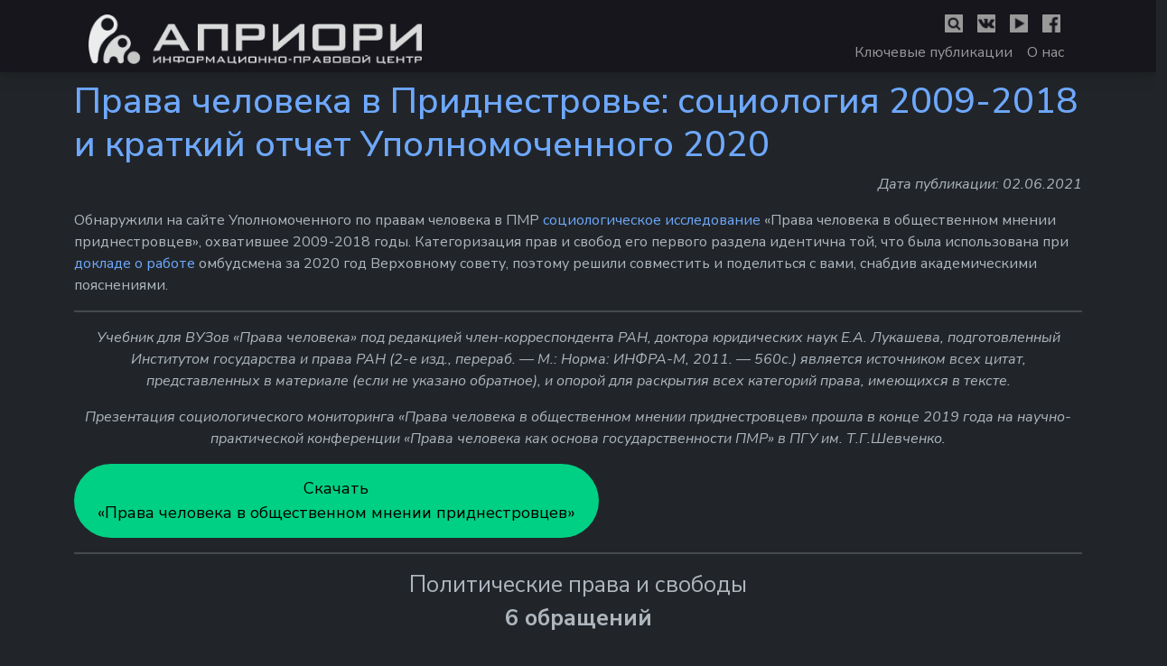

--- FILE ---
content_type: text/html; charset=UTF-8
request_url: https://apriori-center.org/prava-cheloveka-v-pridnestrove-sociologija-2009-2018-i-kratkij-otchet-upolnomochennogo-2020/
body_size: 14656
content:
<!doctype html>
<html lang="ru">
    <head>
        <meta charset="utf-8">
        <meta name="viewport" content="width=device-width, initial-scale=1">
        <title>Права человека в Приднестровье: социология 2009-2018 и краткий отчет Уполномоченного 2020 | Информационно-правовой центр Априори</title>
	<meta name="description" content="Некоммерческая общественная организация, действующая на территории Приднестровского региона, работающая в сфере повышения гражданской активности и культуры">
	<title>Права человека в Приднестровье: социология 2009-2018 и краткий отчет Уполномоченного 2020 | Информационно-правовой центр Априори</title>
<meta name='robots' content='max-image-preview:large' />
	<style>img:is([sizes="auto" i], [sizes^="auto," i]) { contain-intrinsic-size: 3000px 1500px }</style>
	<script type="40a977da0847bf3a440db3a5-text/javascript">
/* <![CDATA[ */
window._wpemojiSettings = {"baseUrl":"https:\/\/s.w.org\/images\/core\/emoji\/16.0.1\/72x72\/","ext":".png","svgUrl":"https:\/\/s.w.org\/images\/core\/emoji\/16.0.1\/svg\/","svgExt":".svg","source":{"concatemoji":"https:\/\/apriori-center.org\/wp-includes\/js\/wp-emoji-release.min.js?ver=6.8.3"}};
/*! This file is auto-generated */
!function(s,n){var o,i,e;function c(e){try{var t={supportTests:e,timestamp:(new Date).valueOf()};sessionStorage.setItem(o,JSON.stringify(t))}catch(e){}}function p(e,t,n){e.clearRect(0,0,e.canvas.width,e.canvas.height),e.fillText(t,0,0);var t=new Uint32Array(e.getImageData(0,0,e.canvas.width,e.canvas.height).data),a=(e.clearRect(0,0,e.canvas.width,e.canvas.height),e.fillText(n,0,0),new Uint32Array(e.getImageData(0,0,e.canvas.width,e.canvas.height).data));return t.every(function(e,t){return e===a[t]})}function u(e,t){e.clearRect(0,0,e.canvas.width,e.canvas.height),e.fillText(t,0,0);for(var n=e.getImageData(16,16,1,1),a=0;a<n.data.length;a++)if(0!==n.data[a])return!1;return!0}function f(e,t,n,a){switch(t){case"flag":return n(e,"\ud83c\udff3\ufe0f\u200d\u26a7\ufe0f","\ud83c\udff3\ufe0f\u200b\u26a7\ufe0f")?!1:!n(e,"\ud83c\udde8\ud83c\uddf6","\ud83c\udde8\u200b\ud83c\uddf6")&&!n(e,"\ud83c\udff4\udb40\udc67\udb40\udc62\udb40\udc65\udb40\udc6e\udb40\udc67\udb40\udc7f","\ud83c\udff4\u200b\udb40\udc67\u200b\udb40\udc62\u200b\udb40\udc65\u200b\udb40\udc6e\u200b\udb40\udc67\u200b\udb40\udc7f");case"emoji":return!a(e,"\ud83e\udedf")}return!1}function g(e,t,n,a){var r="undefined"!=typeof WorkerGlobalScope&&self instanceof WorkerGlobalScope?new OffscreenCanvas(300,150):s.createElement("canvas"),o=r.getContext("2d",{willReadFrequently:!0}),i=(o.textBaseline="top",o.font="600 32px Arial",{});return e.forEach(function(e){i[e]=t(o,e,n,a)}),i}function t(e){var t=s.createElement("script");t.src=e,t.defer=!0,s.head.appendChild(t)}"undefined"!=typeof Promise&&(o="wpEmojiSettingsSupports",i=["flag","emoji"],n.supports={everything:!0,everythingExceptFlag:!0},e=new Promise(function(e){s.addEventListener("DOMContentLoaded",e,{once:!0})}),new Promise(function(t){var n=function(){try{var e=JSON.parse(sessionStorage.getItem(o));if("object"==typeof e&&"number"==typeof e.timestamp&&(new Date).valueOf()<e.timestamp+604800&&"object"==typeof e.supportTests)return e.supportTests}catch(e){}return null}();if(!n){if("undefined"!=typeof Worker&&"undefined"!=typeof OffscreenCanvas&&"undefined"!=typeof URL&&URL.createObjectURL&&"undefined"!=typeof Blob)try{var e="postMessage("+g.toString()+"("+[JSON.stringify(i),f.toString(),p.toString(),u.toString()].join(",")+"));",a=new Blob([e],{type:"text/javascript"}),r=new Worker(URL.createObjectURL(a),{name:"wpTestEmojiSupports"});return void(r.onmessage=function(e){c(n=e.data),r.terminate(),t(n)})}catch(e){}c(n=g(i,f,p,u))}t(n)}).then(function(e){for(var t in e)n.supports[t]=e[t],n.supports.everything=n.supports.everything&&n.supports[t],"flag"!==t&&(n.supports.everythingExceptFlag=n.supports.everythingExceptFlag&&n.supports[t]);n.supports.everythingExceptFlag=n.supports.everythingExceptFlag&&!n.supports.flag,n.DOMReady=!1,n.readyCallback=function(){n.DOMReady=!0}}).then(function(){return e}).then(function(){var e;n.supports.everything||(n.readyCallback(),(e=n.source||{}).concatemoji?t(e.concatemoji):e.wpemoji&&e.twemoji&&(t(e.twemoji),t(e.wpemoji)))}))}((window,document),window._wpemojiSettings);
/* ]]> */
</script>
<style id='wp-emoji-styles-inline-css' type='text/css'>

	img.wp-smiley, img.emoji {
		display: inline !important;
		border: none !important;
		box-shadow: none !important;
		height: 1em !important;
		width: 1em !important;
		margin: 0 0.07em !important;
		vertical-align: -0.1em !important;
		background: none !important;
		padding: 0 !important;
	}
</style>
<link rel='stylesheet' id='wp-block-library-css' href='https://apriori-center.org/wp-includes/css/dist/block-library/style.min.css?ver=6.8.3' type='text/css' media='all' />
<style id='classic-theme-styles-inline-css' type='text/css'>
/*! This file is auto-generated */
.wp-block-button__link{color:#fff;background-color:#32373c;border-radius:9999px;box-shadow:none;text-decoration:none;padding:calc(.667em + 2px) calc(1.333em + 2px);font-size:1.125em}.wp-block-file__button{background:#32373c;color:#fff;text-decoration:none}
</style>
<style id='global-styles-inline-css' type='text/css'>
:root{--wp--preset--aspect-ratio--square: 1;--wp--preset--aspect-ratio--4-3: 4/3;--wp--preset--aspect-ratio--3-4: 3/4;--wp--preset--aspect-ratio--3-2: 3/2;--wp--preset--aspect-ratio--2-3: 2/3;--wp--preset--aspect-ratio--16-9: 16/9;--wp--preset--aspect-ratio--9-16: 9/16;--wp--preset--color--black: #000000;--wp--preset--color--cyan-bluish-gray: #abb8c3;--wp--preset--color--white: #ffffff;--wp--preset--color--pale-pink: #f78da7;--wp--preset--color--vivid-red: #cf2e2e;--wp--preset--color--luminous-vivid-orange: #ff6900;--wp--preset--color--luminous-vivid-amber: #fcb900;--wp--preset--color--light-green-cyan: #7bdcb5;--wp--preset--color--vivid-green-cyan: #00d084;--wp--preset--color--pale-cyan-blue: #8ed1fc;--wp--preset--color--vivid-cyan-blue: #0693e3;--wp--preset--color--vivid-purple: #9b51e0;--wp--preset--gradient--vivid-cyan-blue-to-vivid-purple: linear-gradient(135deg,rgba(6,147,227,1) 0%,rgb(155,81,224) 100%);--wp--preset--gradient--light-green-cyan-to-vivid-green-cyan: linear-gradient(135deg,rgb(122,220,180) 0%,rgb(0,208,130) 100%);--wp--preset--gradient--luminous-vivid-amber-to-luminous-vivid-orange: linear-gradient(135deg,rgba(252,185,0,1) 0%,rgba(255,105,0,1) 100%);--wp--preset--gradient--luminous-vivid-orange-to-vivid-red: linear-gradient(135deg,rgba(255,105,0,1) 0%,rgb(207,46,46) 100%);--wp--preset--gradient--very-light-gray-to-cyan-bluish-gray: linear-gradient(135deg,rgb(238,238,238) 0%,rgb(169,184,195) 100%);--wp--preset--gradient--cool-to-warm-spectrum: linear-gradient(135deg,rgb(74,234,220) 0%,rgb(151,120,209) 20%,rgb(207,42,186) 40%,rgb(238,44,130) 60%,rgb(251,105,98) 80%,rgb(254,248,76) 100%);--wp--preset--gradient--blush-light-purple: linear-gradient(135deg,rgb(255,206,236) 0%,rgb(152,150,240) 100%);--wp--preset--gradient--blush-bordeaux: linear-gradient(135deg,rgb(254,205,165) 0%,rgb(254,45,45) 50%,rgb(107,0,62) 100%);--wp--preset--gradient--luminous-dusk: linear-gradient(135deg,rgb(255,203,112) 0%,rgb(199,81,192) 50%,rgb(65,88,208) 100%);--wp--preset--gradient--pale-ocean: linear-gradient(135deg,rgb(255,245,203) 0%,rgb(182,227,212) 50%,rgb(51,167,181) 100%);--wp--preset--gradient--electric-grass: linear-gradient(135deg,rgb(202,248,128) 0%,rgb(113,206,126) 100%);--wp--preset--gradient--midnight: linear-gradient(135deg,rgb(2,3,129) 0%,rgb(40,116,252) 100%);--wp--preset--font-size--small: 13px;--wp--preset--font-size--medium: 20px;--wp--preset--font-size--large: 36px;--wp--preset--font-size--x-large: 42px;--wp--preset--spacing--20: 0.44rem;--wp--preset--spacing--30: 0.67rem;--wp--preset--spacing--40: 1rem;--wp--preset--spacing--50: 1.5rem;--wp--preset--spacing--60: 2.25rem;--wp--preset--spacing--70: 3.38rem;--wp--preset--spacing--80: 5.06rem;--wp--preset--shadow--natural: 6px 6px 9px rgba(0, 0, 0, 0.2);--wp--preset--shadow--deep: 12px 12px 50px rgba(0, 0, 0, 0.4);--wp--preset--shadow--sharp: 6px 6px 0px rgba(0, 0, 0, 0.2);--wp--preset--shadow--outlined: 6px 6px 0px -3px rgba(255, 255, 255, 1), 6px 6px rgba(0, 0, 0, 1);--wp--preset--shadow--crisp: 6px 6px 0px rgba(0, 0, 0, 1);}:root :where(.is-layout-flow) > :first-child{margin-block-start: 0;}:root :where(.is-layout-flow) > :last-child{margin-block-end: 0;}:root :where(.is-layout-flow) > *{margin-block-start: 24px;margin-block-end: 0;}:root :where(.is-layout-constrained) > :first-child{margin-block-start: 0;}:root :where(.is-layout-constrained) > :last-child{margin-block-end: 0;}:root :where(.is-layout-constrained) > *{margin-block-start: 24px;margin-block-end: 0;}:root :where(.is-layout-flex){gap: 24px;}:root :where(.is-layout-grid){gap: 24px;}body .is-layout-flex{display: flex;}.is-layout-flex{flex-wrap: wrap;align-items: center;}.is-layout-flex > :is(*, div){margin: 0;}body .is-layout-grid{display: grid;}.is-layout-grid > :is(*, div){margin: 0;}.has-black-color{color: var(--wp--preset--color--black) !important;}.has-cyan-bluish-gray-color{color: var(--wp--preset--color--cyan-bluish-gray) !important;}.has-white-color{color: var(--wp--preset--color--white) !important;}.has-pale-pink-color{color: var(--wp--preset--color--pale-pink) !important;}.has-vivid-red-color{color: var(--wp--preset--color--vivid-red) !important;}.has-luminous-vivid-orange-color{color: var(--wp--preset--color--luminous-vivid-orange) !important;}.has-luminous-vivid-amber-color{color: var(--wp--preset--color--luminous-vivid-amber) !important;}.has-light-green-cyan-color{color: var(--wp--preset--color--light-green-cyan) !important;}.has-vivid-green-cyan-color{color: var(--wp--preset--color--vivid-green-cyan) !important;}.has-pale-cyan-blue-color{color: var(--wp--preset--color--pale-cyan-blue) !important;}.has-vivid-cyan-blue-color{color: var(--wp--preset--color--vivid-cyan-blue) !important;}.has-vivid-purple-color{color: var(--wp--preset--color--vivid-purple) !important;}.has-black-background-color{background-color: var(--wp--preset--color--black) !important;}.has-cyan-bluish-gray-background-color{background-color: var(--wp--preset--color--cyan-bluish-gray) !important;}.has-white-background-color{background-color: var(--wp--preset--color--white) !important;}.has-pale-pink-background-color{background-color: var(--wp--preset--color--pale-pink) !important;}.has-vivid-red-background-color{background-color: var(--wp--preset--color--vivid-red) !important;}.has-luminous-vivid-orange-background-color{background-color: var(--wp--preset--color--luminous-vivid-orange) !important;}.has-luminous-vivid-amber-background-color{background-color: var(--wp--preset--color--luminous-vivid-amber) !important;}.has-light-green-cyan-background-color{background-color: var(--wp--preset--color--light-green-cyan) !important;}.has-vivid-green-cyan-background-color{background-color: var(--wp--preset--color--vivid-green-cyan) !important;}.has-pale-cyan-blue-background-color{background-color: var(--wp--preset--color--pale-cyan-blue) !important;}.has-vivid-cyan-blue-background-color{background-color: var(--wp--preset--color--vivid-cyan-blue) !important;}.has-vivid-purple-background-color{background-color: var(--wp--preset--color--vivid-purple) !important;}.has-black-border-color{border-color: var(--wp--preset--color--black) !important;}.has-cyan-bluish-gray-border-color{border-color: var(--wp--preset--color--cyan-bluish-gray) !important;}.has-white-border-color{border-color: var(--wp--preset--color--white) !important;}.has-pale-pink-border-color{border-color: var(--wp--preset--color--pale-pink) !important;}.has-vivid-red-border-color{border-color: var(--wp--preset--color--vivid-red) !important;}.has-luminous-vivid-orange-border-color{border-color: var(--wp--preset--color--luminous-vivid-orange) !important;}.has-luminous-vivid-amber-border-color{border-color: var(--wp--preset--color--luminous-vivid-amber) !important;}.has-light-green-cyan-border-color{border-color: var(--wp--preset--color--light-green-cyan) !important;}.has-vivid-green-cyan-border-color{border-color: var(--wp--preset--color--vivid-green-cyan) !important;}.has-pale-cyan-blue-border-color{border-color: var(--wp--preset--color--pale-cyan-blue) !important;}.has-vivid-cyan-blue-border-color{border-color: var(--wp--preset--color--vivid-cyan-blue) !important;}.has-vivid-purple-border-color{border-color: var(--wp--preset--color--vivid-purple) !important;}.has-vivid-cyan-blue-to-vivid-purple-gradient-background{background: var(--wp--preset--gradient--vivid-cyan-blue-to-vivid-purple) !important;}.has-light-green-cyan-to-vivid-green-cyan-gradient-background{background: var(--wp--preset--gradient--light-green-cyan-to-vivid-green-cyan) !important;}.has-luminous-vivid-amber-to-luminous-vivid-orange-gradient-background{background: var(--wp--preset--gradient--luminous-vivid-amber-to-luminous-vivid-orange) !important;}.has-luminous-vivid-orange-to-vivid-red-gradient-background{background: var(--wp--preset--gradient--luminous-vivid-orange-to-vivid-red) !important;}.has-very-light-gray-to-cyan-bluish-gray-gradient-background{background: var(--wp--preset--gradient--very-light-gray-to-cyan-bluish-gray) !important;}.has-cool-to-warm-spectrum-gradient-background{background: var(--wp--preset--gradient--cool-to-warm-spectrum) !important;}.has-blush-light-purple-gradient-background{background: var(--wp--preset--gradient--blush-light-purple) !important;}.has-blush-bordeaux-gradient-background{background: var(--wp--preset--gradient--blush-bordeaux) !important;}.has-luminous-dusk-gradient-background{background: var(--wp--preset--gradient--luminous-dusk) !important;}.has-pale-ocean-gradient-background{background: var(--wp--preset--gradient--pale-ocean) !important;}.has-electric-grass-gradient-background{background: var(--wp--preset--gradient--electric-grass) !important;}.has-midnight-gradient-background{background: var(--wp--preset--gradient--midnight) !important;}.has-small-font-size{font-size: var(--wp--preset--font-size--small) !important;}.has-medium-font-size{font-size: var(--wp--preset--font-size--medium) !important;}.has-large-font-size{font-size: var(--wp--preset--font-size--large) !important;}.has-x-large-font-size{font-size: var(--wp--preset--font-size--x-large) !important;}
:root :where(.wp-block-pullquote){font-size: 1.5em;line-height: 1.6;}
</style>
<link rel='stylesheet' id='blankslate-style-css' href='https://apriori-center.org/wp-content/themes/apriori/style.css?ver=6.8.3' type='text/css' media='all' />
<script type="40a977da0847bf3a440db3a5-text/javascript" src="https://apriori-center.org/wp-includes/js/jquery/jquery.min.js?ver=3.7.1" id="jquery-core-js"></script>
<script type="40a977da0847bf3a440db3a5-text/javascript" src="https://apriori-center.org/wp-includes/js/jquery/jquery-migrate.min.js?ver=3.4.1" id="jquery-migrate-js"></script>
<link rel="https://api.w.org/" href="https://apriori-center.org/wp-json/" /><link rel="alternate" title="JSON" type="application/json" href="https://apriori-center.org/wp-json/wp/v2/posts/355902" /><link rel="canonical" href="https://apriori-center.org/prava-cheloveka-v-pridnestrove-sociologija-2009-2018-i-kratkij-otchet-upolnomochennogo-2020/" />
<link rel="alternate" title="oEmbed (JSON)" type="application/json+oembed" href="https://apriori-center.org/wp-json/oembed/1.0/embed?url=https%3A%2F%2Fapriori-center.org%2Fprava-cheloveka-v-pridnestrove-sociologija-2009-2018-i-kratkij-otchet-upolnomochennogo-2020%2F" />
<link rel="alternate" title="oEmbed (XML)" type="text/xml+oembed" href="https://apriori-center.org/wp-json/oembed/1.0/embed?url=https%3A%2F%2Fapriori-center.org%2Fprava-cheloveka-v-pridnestrove-sociologija-2009-2018-i-kratkij-otchet-upolnomochennogo-2020%2F&#038;format=xml" />
<link rel="icon" href="https://apriori-center.org/wp-content/uploads/2024/11/logo-m-150x150.png" sizes="32x32" />
<link rel="icon" href="https://apriori-center.org/wp-content/uploads/2024/11/logo-m.png" sizes="192x192" />
<link rel="apple-touch-icon" href="https://apriori-center.org/wp-content/uploads/2024/11/logo-m.png" />
<meta name="msapplication-TileImage" content="https://apriori-center.org/wp-content/uploads/2024/11/logo-m.png" />
        <link rel="icon" type="image/x-icon" href="https://apriori-center.org/wp-content/themes/apriori/img/logo.png">
        <link href="https://cdn.jsdelivr.net/npm/bootstrap@5.3.0-alpha1/dist/css/bootstrap.min.css" rel="stylesheet" integrity="sha384-GLhlTQ8iRABdZLl6O3oVMWSktQOp6b7In1Zl3/Jr59b6EGGoI1aFkw7cmDA6j6gD" crossorigin="anonymous">
        <link rel="stylesheet" href="https://apriori-center.org/wp-content/themes/apriori/css/style.css">
        <link rel="stylesheet" href="https://apriori-center.org/wp-content/themes/apriori/css/modal.css">
        <script src="https://apriori-center.org/wp-content/themes/apriori/js/back.js" type="40a977da0847bf3a440db3a5-text/javascript"></script>
    </head>
    
    <body class="wp-singular post-template-default single single-post postid-355902 single-format-standard wp-embed-responsive wp-theme-apriori" data-bs-theme="dark" translate="no">
	<a href="#content" class="skip-link screen-reader-text">Skip to the content</a>        <nav class="navbar-expand sticky-top">
              <div class="container">
                  
                    <div class="blockheader">
                      <div class="logo mt-3 mb-2">

                        <a class="navbar-brand mx-3" href="/">
                            <picture><source srcset="https://apriori-center.org/wp-content/themes/apriori/img/logo.png" media="(min-width: 450px)" /> <img src="https://apriori-center.org/wp-content/themes/apriori/img/logo-m.png" alt="Информационно правовой центр Априори" height="55" /></picture>
                        </a>

                        </div>
                        
                        <div class="header mx-3 mt-2">
                          <div class="smedia justify-content-end">
              
                            <a class="navbar-brand m-2 btn-modal nav-link active" aria-current="page" href="#open-search-content"><img class="pb-2" src="https://apriori-center.org/wp-content/themes/apriori/img/search.png" alt="Поиск по сайту" height="28"></a>
                            <a class="navbar-brand m-2" href="https://vk.com/club19pmr" target="_blank"><img class="pb-2" src="https://apriori-center.org/wp-content/themes/apriori/img/vk.png" alt="vKontakte" height="28"></a>
                            <a class="navbar-brand m-2" href="https://www.youtube.com/channel/UCwrjKGVN5DPdu-PYlKH9IAg" target="_blank"><img class="pb-2" src="https://apriori-center.org/wp-content/themes/apriori/img/yb.png" alt="YouTube" height="28"></a>
                            <a class="navbar-brand m-2" href="https://www.facebook.com/aprioricenter?mibextid=ZbWKwL" target="_blank"><img class="pb-2" src="https://apriori-center.org/wp-content/themes/apriori/img/fb.png" alt="Facebook" height="28"></a>
      
                        </div>

                        <div class="navi mx-1">
                          <ul class="navigation">
                            <li class="ms-3"><a href="/category/important">Ключевые публикации</a></li>
                            <li class="ms-3"><a href="/about">О нас</a></li>
                          </ul>
                          <a  class="mobilemenu mx-1" aria-current="page" href="#open-menu-content"><img class="pb-2" src="https://apriori-center.org/wp-content/themes/apriori/img/menu.png" alt="Навигационное меню" height="50"></a>
                        </div>

                      </div>
                    </div>
                </div>
            </nav>
        
        <div class="row m-1"></div><div class="container center">
<article id="post-355902" class="post-355902 post type-post status-publish format-standard has-post-thumbnail hentry category-info tag-v-pmr tag-prava-cheloveka">
<header>
<h1 class="entry-title" itemprop="headline">	<a href="https://apriori-center.org/prava-cheloveka-v-pridnestrove-sociologija-2009-2018-i-kratkij-otchet-upolnomochennogo-2020/">Права человека в Приднестровье: социология 2009-2018 и краткий отчет Уполномоченного 2020</a>
</h4></header>
	<p class="d-flex justify-content-end fs-6 fst-italic">Дата публикации: 02.06.2021</p>
<div class="entry-content" itemprop="mainEntityOfPage">
<meta itemprop="description" content="Обнаружили на сайте Уполномоченного по правам человека в ПМР социологическое исследование «Права человека в общественном мнении приднестровцев», охватившее 2009-2018 годы. Категоризация прав и свобод его первого раздела идентична той, что была использована при докладе о работе омбудсмена за 2020 год Верховному совету, поэтому решили совместить и поделиться с вами, снабдив академическими пояснениями. Учебник для ВУЗов ... Права человека в Приднестровье: социология 2009-2018 и краткий отчет Уполномоченного 2020">

<p>Обнаружили на сайте Уполномоченного по правам человека в ПМР <a href="http://www.ombudsmanpmr.org/sociologicheskie_issledovaniya.htm" target="_blank" rel="noreferrer noopener">социологическое исследование</a> «Права человека в общественном мнении приднестровцев», охватившее 2009-2018 годы. Категоризация прав и свобод его первого раздела идентична той, что была использована при <a href="http://www.vspmr.org/news/supreme-council/itogi-raboti-upolnomochennogo-po-pravam-cheloveka-za-2020-god.html" target="_blank" rel="noreferrer noopener">докладе о работе</a> омбудсмена за 2020 год Верховному совету, поэтому решили совместить и поделиться с вами, снабдив академическими пояснениями.</p>



<hr class="wp-block-separator"/>



<p class="has-text-align-center"><em>Учебник для ВУЗов «Права человека» под редакцией член-корреспондента РАН, доктора юридических наук Е.А. Лукашева, подготовленный Институтом государства и права РАН (2-е изд., перераб. — М.: Норма: ИНФРА-М, 2011. — 560с.) является источником всех цитат, представленных в материале (если не указано обратное), и опорой для раскрытия всех категорий права, имеющихся в тексте.</em></p>



<p class="has-text-align-center"><em>Презентация социологического мониторинга «Права человека в общественном мнении приднестровцев» прошла в конце 2019 года на научно-практической конференции «Права человека как основа государственности ПМР» в ПГУ им. Т.Г.Шевченко.</em></p>



<div class="wp-block-buttons aligncenter is-layout-flex wp-block-buttons-is-layout-flex">
<div class="wp-block-button"><a class="wp-block-button__link has-black-color has-vivid-green-cyan-background-color has-text-color has-background" style="border-radius:50px" rel="http://www.ombudsmanpmr.org/download/Preprint_prava_cheloveka.pdf">Скачать<br>«Права человека в общественном мнении приднестровцев»</a></div>
</div>



<hr class="wp-block-separator"/>



<p class="has-text-align-center" style="font-size:25px">Политические права и свободы <br><strong>6 обращений</strong> </p>



<hr class="wp-block-separator"/>



<p>«Политические права и свободы являются основными конституционными правами и свободами гражданина. Их вполне уместно рассматривать как обеспеченную человеку законом и публичной властью возможность участия (как индивидуально, так и коллективно) в общественной и политической жизни страны и осуществлении государственной власти. Тем самым преодолевается отчуждение гражданина от государства».  </p>



<figure class="wp-block-image size-large"><img fetchpriority="high" decoding="async" width="852" height="608" src="https://apriori-center.org/wp-content/uploads/2021/04/7-1.jpg" alt="" class="wp-image-355913" srcset="https://apriori-center.org/wp-content/uploads/2021/04/7-1.jpg 852w, https://apriori-center.org/wp-content/uploads/2021/04/7-1-380x271.jpg 380w, https://apriori-center.org/wp-content/uploads/2021/04/7-1-768x548.jpg 768w" sizes="(max-width: 852px) 100vw, 852px" /></figure>



<p>Это и избирательное право (статья 3 <a href="http://www.echr.ru/documents/doc/2440801/2440801.htm" target="_blank" rel="noreferrer noopener">Протокола №1</a> к <a href="https://www.coe.int/ru/web/compass/the-european-convention-on-human-rights-and-its-protocols" target="_blank" rel="noreferrer noopener">Европейской конвенции о защите прав человека и основных свобод</a> [далее — Конвенции], статья 31 <a href="http://www.vspmr.org/legislation/constitution/" target="_blank" rel="noreferrer noopener">Конституции ПМР</a> [далее — Конституции]), и право на объединение (статья 11 Конвенции, статья 33 Конституции), и свобода собраний и манифестаций (статья 11 Конвенции, статья 32 Конституции), и свобода информации/свобода слова (статья 10 Конвенции, статья 27, 28 и 29 Конституции), и так далее.</p>



<figure class="wp-block-image size-large"><img decoding="async" width="843" height="575" src="https://apriori-center.org/wp-content/uploads/2021/04/6.jpg" alt="" class="wp-image-355909" srcset="https://apriori-center.org/wp-content/uploads/2021/04/6.jpg 843w, https://apriori-center.org/wp-content/uploads/2021/04/6-380x259.jpg 380w, https://apriori-center.org/wp-content/uploads/2021/04/6-768x524.jpg 768w" sizes="(max-width: 843px) 100vw, 843px" /></figure>



<p>«Выступая в качестве критерия, определяющего природу государства, средства контроля над властью, признака демократического режима, политические права и свободы — неотъемлемый атрибут цивилизованного общества». «Одна из закономерностей авторитарных (тоталитарных) режимов — стремление к ограничению вплоть до полной ликвидации политических прав и свобод. Чем в большей мере удастся такому режиму ограничить политическую свободу человека, освободить себя от демократических форм контроля, тем большее место занимают фактическое всевластие государства и применяемые им насильственные методы, направленные на отчуждение гражданина от реальной политической власти».</p>



<hr class="wp-block-separator"/>



<p class="has-text-align-center" style="font-size:25px">Личные права и свободы<br><strong>24 обращения</strong></p>



<hr class="wp-block-separator"/>



<p>«Личные (гражданские) права являются неотчуждаемыми, естественными правами человека, принадлежащими ему от рождения и не зависящими от принадлежности к конкретному государству (т.е. наличия или отсутствия гражданства). Личные права и свободы призваны обеспечить свободу и автономию индивида как члена гражданского общества, его юридическую защищенность от какого-либо незаконного внешнего воздействия». </p>



<figure class="wp-block-image size-large"><img decoding="async" width="855" height="698" src="https://apriori-center.org/wp-content/uploads/2021/04/4.jpg" alt="" class="wp-image-355914" srcset="https://apriori-center.org/wp-content/uploads/2021/04/4.jpg 855w, https://apriori-center.org/wp-content/uploads/2021/04/4-364x297.jpg 364w, https://apriori-center.org/wp-content/uploads/2021/04/4-768x627.jpg 768w" sizes="(max-width: 855px) 100vw, 855px" /></figure>



<p>Чаще всего к ним относят:</p>



<ul class="wp-block-list"><li>Право на жизнь (статья 2 Конвенции, статья 19 Конституции); </li><li>Неприкосновенность личности (статья 5 Конвенции, статья 20 Конституции); </li><li>Свобода передвижения и выбора места жительства (статья 2 <a href="http://www.echr.ru/documents/doc/2440803/2440803.htm" target="_blank" rel="noreferrer noopener">Протокола №4</a> к Конвенции, статья 25 Конституции); </li><li>Неприкосновенность жилища (статья 8 Конвенции, статья 24 Конституции);</li><li>Право на уважение частной собственности (статья 1 Протокола №1 к Конвенции, статья 37 Конституции);</li><li>Неприкосновенность переписки (статья 8 Конвенции, статья 24 Конституции); </li><li>Право на свободу и личную неприкосновенность (статья 5 Конвенции, статья 20 Конституции);</li><li>Право на культурную самоидентификацию, свободу выбора языка общения и пользования родным языком (статья статья 43 Конституции);</li><li>Свобода совести и вероисповедания (статья 9 Конвенции, статья 30 Конституции);</li></ul>



<p>и так далее.</p>



<figure class="wp-block-image size-large"><img loading="lazy" decoding="async" width="836" height="776" src="https://apriori-center.org/wp-content/uploads/2021/04/5.jpg" alt="" class="wp-image-355915" srcset="https://apriori-center.org/wp-content/uploads/2021/04/5.jpg 836w, https://apriori-center.org/wp-content/uploads/2021/04/5-320x297.jpg 320w, https://apriori-center.org/wp-content/uploads/2021/04/5-768x713.jpg 768w" sizes="auto, (max-width: 836px) 100vw, 836px" /></figure>



<p>Важно отметить, что в использованном учебнике для ВУЗов «личные» и «гражданские» права отождествлены, однако в докладе Уполномоченного по правам человека в ПМР это совершенно разные категории, поэтому в конце материала есть подраздел «Гражданские права». </p>



<hr class="wp-block-separator"/>



<p class="has-text-align-center" style="font-size:25px">Право на судебную защиту и справедливый суд<br><strong>81 обращение</strong></p>



<hr class="wp-block-separator"/>



<p>«Право на свободу и личную неприкосновенность — возможность самостоятельно определять свой образ жизни, сферы деятельности, располагать собой и своим временем. Исторически это требование неприкосновенности личности возникло в эпоху буржуазных революций как реакция на произвол феодальных властей. Поэтому в своем первоначальном, доктринальном звучании неприкосновенность личности сводилась к гарантии от произвольных арестов и судебного произвола».</p>



<figure class="wp-block-image size-large"><img loading="lazy" decoding="async" width="823" height="625" src="https://apriori-center.org/wp-content/uploads/2021/04/9.jpg" alt="" class="wp-image-355916" srcset="https://apriori-center.org/wp-content/uploads/2021/04/9.jpg 823w, https://apriori-center.org/wp-content/uploads/2021/04/9-380x289.jpg 380w, https://apriori-center.org/wp-content/uploads/2021/04/9-768x583.jpg 768w" sizes="auto, (max-width: 823px) 100vw, 823px" /></figure>



<p>«Конституционное право на свободу и личную неприкосновенность означает, что человек не может быть лишен свободы и заключен под стражу по произволу властей. Незаконное лишение свободы классифицируется в уголовном законодательства как акт насилия [статья 124 <a href="http://www.vspmr.org/legislation/laws/zakonodateljnie-akti-v-sfere-ugolovnogo-tamojennogo-administrativnogo-prava/ugolovniy-kodeks-pridnestrovskoy-moldavskoy-respubliki.html" target="_blank" rel="noreferrer noopener">УК ПМР</a>]. Но поскольку существуют ситуации, требующие принудительного ограничения свободы личности, такого рода действия должностных лиц должны основываться на законе».</p>



<figure class="wp-block-image size-large"><img loading="lazy" decoding="async" width="835" height="645" src="https://apriori-center.org/wp-content/uploads/2021/04/10.jpg" alt="" class="wp-image-355917" srcset="https://apriori-center.org/wp-content/uploads/2021/04/10.jpg 835w, https://apriori-center.org/wp-content/uploads/2021/04/10-380x294.jpg 380w, https://apriori-center.org/wp-content/uploads/2021/04/10-768x593.jpg 768w" sizes="auto, (max-width: 835px) 100vw, 835px" /></figure>



<p>Из Конституции ПМР (ст. 20), Европейской конвенции (ст. 5), как и из «<a href="https://www.un.org/ru/documents/decl_conv/conventions/pactpol.shtml" target="_blank" rel="noreferrer noopener">Международного пакта о гражданских и политических правах</a> (ст. 9) следует, что никто не может подвергаться произвольному аресту или содержанию под стражей, в том числе избыточному или не ограниченному по продолжительности. Никто также не должен быть лишен свободы иначе, как на основаниях и в соответствии с процедурой, которые установлены законом».</p>



<figure class="wp-block-image size-large"><img loading="lazy" decoding="async" width="824" height="597" src="https://apriori-center.org/wp-content/uploads/2021/04/11.jpg" alt="" class="wp-image-355918" srcset="https://apriori-center.org/wp-content/uploads/2021/04/11.jpg 824w, https://apriori-center.org/wp-content/uploads/2021/04/11-380x275.jpg 380w, https://apriori-center.org/wp-content/uploads/2021/04/11-768x556.jpg 768w" sizes="auto, (max-width: 824px) 100vw, 824px" /></figure>



<p>«Гарантии от незаконного и произвольного ограничения права на свободу личности подробно регламентируются нормами административного, уголовного и уголовно-исполнительного права».</p>



<figure class="wp-block-image size-large"><img loading="lazy" decoding="async" width="830" height="784" src="https://apriori-center.org/wp-content/uploads/2021/04/12.jpg" alt="" class="wp-image-355922" srcset="https://apriori-center.org/wp-content/uploads/2021/04/12.jpg 830w, https://apriori-center.org/wp-content/uploads/2021/04/12-314x297.jpg 314w, https://apriori-center.org/wp-content/uploads/2021/04/12-768x725.jpg 768w" sizes="auto, (max-width: 830px) 100vw, 830px" /></figure>



<p>Интерпретация данных по праву на судебную защиту и справедливый суд из мониторинга «Права человека в общественном мнении приднестровцев»: </p>



<p>«В рассматриваемый период имеются противоречивые мнения относительно судебной защиты граждан, соблюдения принципа открытости и гласности при судопроизводстве по уголовным и гражданским делам, восстановления в судебном порядке нарушенных прав граждан, эффективности деятельность института судебных исполнителей, отвечающих за реализацию решений, вынесенных судом».</p>



<hr class="wp-block-separator"/>



<p class="has-text-align-center" style="font-size:25px">Экономические права и свободы<br><strong>144 обращения</strong></p>



<hr class="wp-block-separator"/>



<p>«Социальные, экономические и культурные права принято объединять в группу прав человека второго поколения. Их значение возрастает в связи с формированием социальной направленности современных государств, осуществляющих политику, ориентированную на достижение благополучия человека, его защищенности, смягчение социального неравенства».</p>



<figure class="wp-block-image size-large"><img loading="lazy" decoding="async" width="832" height="649" src="https://apriori-center.org/wp-content/uploads/2021/04/13.jpg" alt="" class="wp-image-355923" srcset="https://apriori-center.org/wp-content/uploads/2021/04/13.jpg 832w, https://apriori-center.org/wp-content/uploads/2021/04/13-380x297.jpg 380w, https://apriori-center.org/wp-content/uploads/2021/04/13-768x599.jpg 768w" sizes="auto, (max-width: 832px) 100vw, 832px" /></figure>



<p>К данной категории прав причисляют:</p>



<ul class="wp-block-list"><li>Право на труд, справедливые условия труда и его оплаты (статья 35 Конституции);</li><li>Право на социальную защиту и социальное обеспечение (статья 38 Конституции);</li><li>Право на образование (статья 41 Конституции);</li><li>Право на здравоохранение (статья 39 Конституции);</li></ul>



<p>и так далее.</p>



<figure class="wp-block-image size-large"><img loading="lazy" decoding="async" width="838" height="584" src="https://apriori-center.org/wp-content/uploads/2021/04/14.jpg" alt="" class="wp-image-355924" srcset="https://apriori-center.org/wp-content/uploads/2021/04/14.jpg 838w, https://apriori-center.org/wp-content/uploads/2021/04/14-380x265.jpg 380w, https://apriori-center.org/wp-content/uploads/2021/04/14-768x535.jpg 768w" sizes="auto, (max-width: 838px) 100vw, 838px" /></figure>



<hr class="wp-block-separator"/>



<p class="has-text-align-center" style="font-size:25px">Социальные права и свободы<br><strong>184 обращения</strong></p>



<hr class="wp-block-separator"/>



<p>«В основе [&#8230;] социально-экономических прав лежит признание солидарности значимой и защищаемой государством ценностью, которая достигается в том числе и перераспределением национального дохода для защиты социально незащищенных категорий населения. Поэтому социально-экономические права ставят человека в определенную зависимость от государственной власти, тогда как гражданские [/личные] и политические права являются способом ограждения и защиты индивида от произвола властей».</p>



<figure class="wp-block-image size-large"><img loading="lazy" decoding="async" width="826" height="758" src="https://apriori-center.org/wp-content/uploads/2021/06/15.jpg" alt="" class="wp-image-355959" srcset="https://apriori-center.org/wp-content/uploads/2021/06/15.jpg 826w, https://apriori-center.org/wp-content/uploads/2021/06/15-324x297.jpg 324w, https://apriori-center.org/wp-content/uploads/2021/06/15-768x705.jpg 768w" sizes="auto, (max-width: 826px) 100vw, 826px" /></figure>



<p>«Важной особенностью социально-экономических прав, прямо вытекающей из их основных характеристик, являются ограниченные возможности их судебной защиты. Суд не может помочь человеку реализовать свое право на достойный уровень жизни, предоставить работу безработному, или жилище нуждающемуся в нем. Защите подлежат не эти принципиальные положения, а вытекающие из них конкретные нормы, например о праве безработного на соответствующее пособие или об отсутствии дискриминации в системе оплаты труда и т.д.».</p>



<figure class="wp-block-image size-large"><img loading="lazy" decoding="async" width="839" height="635" src="https://apriori-center.org/wp-content/uploads/2021/04/17.jpg" alt="" class="wp-image-355926" srcset="https://apriori-center.org/wp-content/uploads/2021/04/17.jpg 839w, https://apriori-center.org/wp-content/uploads/2021/04/17-380x288.jpg 380w, https://apriori-center.org/wp-content/uploads/2021/04/17-768x581.jpg 768w" sizes="auto, (max-width: 839px) 100vw, 839px" /></figure>



<p>«Европейская конвенция по правам человека от 4 ноября 1950 г. не предусматривает гарантий социально-экономических прав, поэтому Европейский Суд по правам человека не принимает жалобы на нарушения этого вида прав, считая, что обязанность предоставлять услуги социально-экономического характера возлагается на государство только в тех случаях, когда это безусловно необходимо для обеспечения возможности пользоваться защищаемыми Конвенцией правами первого поколения», — личными/гражданскими и политическими правами.</p>



<p>Однако, как указывает юрист ИПЦ «Априори» Степан Поповский: «Хотя Европейская конвенция по правам человека от 4 ноября 1950 г. прямо не предусматривает гарантий социально-экономических прав, тем не менее, Европейский суд по правам человека стал шире интерпретировать Конвенцию, рассматривая и удовлетворяя все чаще жалобу граждан, вызванные нарушением некоторых индивидуальных трудовых прав или права в области социального обеспечения.</p>



<p>Дела о нарушении трудовых прав и прав в области социального обеспечения рассматриваются Европейским судом, как правило, в рамках нарушений следующих статей Конвенции: ст. 4, запрещающей принудительный труд и рабство, ст. 8, провозглашающей право на уважение частной<br>жизни, ст. 9, закрепляющей право на свободу мысли и вероисповедания, ст. 11, посвященной свободе ассоциаций, ст. 14, запрещающей дискриминацию в области реализации прав, закрепленных Конвенцией, а также ст. 1 Протокола №1, посвященной защите собственности».</p>



<figure class="wp-block-image size-large"><img loading="lazy" decoding="async" width="837" height="593" src="https://apriori-center.org/wp-content/uploads/2021/04/18.jpg" alt="" class="wp-image-355927" srcset="https://apriori-center.org/wp-content/uploads/2021/04/18.jpg 837w, https://apriori-center.org/wp-content/uploads/2021/04/18-380x269.jpg 380w, https://apriori-center.org/wp-content/uploads/2021/04/18-768x544.jpg 768w" sizes="auto, (max-width: 837px) 100vw, 837px" /></figure>



<p>«Обеспечить защиты социально-экономических прав в полном объеме на настоящем этапе невозможно, хотя многие из этих прав являются субъективными и их соблюдения можно требовать в суде (например, право на медицинскую помощь, на назначение пенсии и т.д.). Однако это не является основанием считать социально-экономические права второстепенными и недооценивать их значение».</p>



<hr class="wp-block-separator"/>



<p class="has-text-align-center" style="font-size:25px">Гражданские права и свободы<br><strong>202 обращения</strong></p>



<hr class="wp-block-separator"/>



<p>«По существу, этот блок прав и свобод охватывает фундаментальные аспекты свободы личности, выражая гуманистические принципы всякого демократически организованного общества».</p>



<p>«Органическая основа и главное назначение гражданских прав и свобод состоит в том, чтоб обеспечить приоритет индивидуальных, внутренних ориентиров каждой личности. Эта категория прав гарантирует, напомним, так называемую негативную свободу (от государственного и частного вмешательства)».</p>



<figure class="wp-block-image size-large"><img loading="lazy" decoding="async" width="825" height="736" src="https://apriori-center.org/wp-content/uploads/2021/04/8.jpg" alt="" class="wp-image-355928" srcset="https://apriori-center.org/wp-content/uploads/2021/04/8.jpg 825w, https://apriori-center.org/wp-content/uploads/2021/04/8-333x297.jpg 333w, https://apriori-center.org/wp-content/uploads/2021/04/8-768x685.jpg 768w" sizes="auto, (max-width: 825px) 100vw, 825px" /></figure>



<p>«В сфере личных [гражданских] прав действует принцип взаимной ответственности государства и личности. С одной стороны, государство, законодательно закрепляя личные права, берет на себя обязательство ограждать граждан от любых незаконных посягательств на их жизнь, личную безопасность, честь и достоинство. С другой стороны, человек, пользующийся этими социальными благами, обязан сообразовывать свои действия как с общественными интересами, так и с интересами других лиц, чтобы его действия не наносили вреда существующему правопорядку. Такой характер личных прав призван, во-первых, исключить произвол любых государственных органов и должностных лиц и, во-вторых, создать четкую юридическую основу взаимоотношений государства и человека в сфере личной свободы».</p>



<hr class="wp-block-separator"/>



<p class="has-text-align-center"><strong>«Права и свободы индивида — важнейший противовес всесилию государственной власти, призванный обеспечить ее ограничение и самоограничение. Поэтому приоритет прав человека по отношению к государству является первичным, определяющим, системообразующим признаком правового государства, с которым связаны иные его признаки, служащие осуществлению свободы и прав человека».</strong></p>



<p class="has-text-align-center"><span class="has-inline-color has-black-color">Статья 1 Конституции ПМР:<strong> «Приднестровская Молдавская Республика — суверенное, независимое, демократическое, правовое государство».</strong></span></p>



<hr class="wp-block-separator"/>



<p class="has-text-align-right" style="font-size:14px"><em>Кузьмин Николай</em></p>
<div class="entry-links"></div>
</div></article></div>
	<div class="row my-2"></div>  
        
        <!-- Модальное окно -->
        <div class="modal-overlay" id="open-window-content">
          <div class="open-window">
            <h2>Форма обратной связи</h2><a class="close" href="#">×</a>
                <div class="container my-2">
                    <div class="mb-3">
					<form action="https://sendmail.apriori-center.org/post.php" method="post" name="form">
                      <label for="exampleFormControlInput1" class="form-label" >Ваш адрес e-mail:</label>
                      <input type="email" name="email" class="form-control" id="exampleFormControlInput1" placeholder="name@example.com">
                    </div>
                    <div class="mb-3">
                      <label for="exampleFormControlTextarea1" class="form-label">Ваше сообщение:</label>
                      <textarea class="form-control" name="message" id="exampleFormControlTextarea1" rows="3"></textarea>
                    </div>
                    <div class="mb-3"><button type="submit" class="btn btn-secondary">Отправить</button></div>
					</form>
                </div>
          </div>
        </div>
        
        <!-- Модальное окно -->
        <div class="modal-overlay" id="open-search-content">
          <div class="open-window">
			  <p style="display: none;">форма поиска</p><a class="close" href="#">×</a>
			  <div class="container-fluid my-3"><form role="search" method="get" class="search-form" action="https://apriori-center.org/">
				<label class="m-3">
					<input class="form-control" type="search" size="32" placeholder="Поиск по сайту&hellip;" value="" name="s" />
				</label>
				<input type="submit" class="btn btn-secondary"  value="Поиск" />
			</form></div>
          </div>
        </div>

        <!-- Модальное окно -->
        <div class="modal-overlay" id="open-menu-content">
          <div class="open-window">
            <div class="list-group">
              <a href="/" class="list-group-item list-group-item-action">Главная</a>
              <a href="/" class="list-group-item list-group-item-action">Ключевые публикации</a>
              <a href="/" class="list-group-item list-group-item-action">О нас</a>
            </div>
              <div class="d-flex mt-2">
                <a class="navbar-brand m-2 btn-modal nav-link active" aria-current="page" href="#open-search-content"><img class="pb-2" src="https://apriori-center.org/wp-content/themes/apriori/img/search.png" alt="Поиск по сайту" height="28"></a>
                <a class="navbar-brand m-2" href="#"><img class="pb-2" src="https://apriori-center.org/wp-content/themes/apriori/img/vk.png" alt="vKontakte" height="28"></a>
                <a class="navbar-brand m-2" href="#"><img class="pb-2" src="https://apriori-center.org/wp-content/themes/apriori/img/yb.png" alt="YouTube" height="28"></a>
                <a class="navbar-brand m-2" href="#"><img class="pb-2" src="https://apriori-center.org/wp-content/themes/apriori/img/fb.png" alt="Facebook" height="28"></a>
              </div>
              <a class="closemenu d-flex justify-content-end" href="#">×</a>
            </div>
        </div>

        
        
        <div class="row my-2"></div>

        <nav class="navbar sticky-bottom p-2" style="background-color: #17161d; display: none;">
            <div class="container justify-content-center">
                <a class="btn-modal nav-link active" aria-current="page" href="#open-window-content"><img src="https://apriori-center.org/wp-content/themes/apriori/img/mail.png" width="25"> <span class="__cf_email__" data-cfemail="2c45424a436c4d5c5e45435e45014f494258495e02435e4b">[email&#160;protected]</span></a>
            </div>
        </nav>
        <div class="btn-up btn-up_hide"></div>
        <script data-cfasync="false" src="/cdn-cgi/scripts/5c5dd728/cloudflare-static/email-decode.min.js"></script><script src="https://cdn.jsdelivr.net/npm/bootstrap@5.3.0-alpha1/dist/js/bootstrap.bundle.min.js" integrity="sha384-w76AqPfDkMBDXo30jS1Sgez6pr3x5MlQ1ZAGC+nuZB+EYdgRZgiwxhTBTkF7CXvN" crossorigin="anonymous" type="40a977da0847bf3a440db3a5-text/javascript"></script>
	<script type="speculationrules">
{"prefetch":[{"source":"document","where":{"and":[{"href_matches":"\/*"},{"not":{"href_matches":["\/wp-*.php","\/wp-admin\/*","\/wp-content\/uploads\/*","\/wp-content\/*","\/wp-content\/plugins\/*","\/wp-content\/themes\/apriori\/*","\/*\\?(.+)"]}},{"not":{"selector_matches":"a[rel~=\"nofollow\"]"}},{"not":{"selector_matches":".no-prefetch, .no-prefetch a"}}]},"eagerness":"conservative"}]}
</script>
<script type="40a977da0847bf3a440db3a5-text/javascript">
jQuery(document).ready(function($) {
var deviceAgent = navigator.userAgent.toLowerCase();
if (deviceAgent.match(/(iphone|ipod|ipad)/)) {
$("html").addClass("ios");
$("html").addClass("mobile");
}
if (deviceAgent.match(/(Android)/)) {
$("html").addClass("android");
$("html").addClass("mobile");
}
if (navigator.userAgent.search("MSIE") >= 0) {
$("html").addClass("ie");
}
else if (navigator.userAgent.search("Chrome") >= 0) {
$("html").addClass("chrome");
}
else if (navigator.userAgent.search("Firefox") >= 0) {
$("html").addClass("firefox");
}
else if (navigator.userAgent.search("Safari") >= 0 && navigator.userAgent.search("Chrome") < 0) {
$("html").addClass("safari");
}
else if (navigator.userAgent.search("Opera") >= 0) {
$("html").addClass("opera");
}
});
</script>
    <script src="/cdn-cgi/scripts/7d0fa10a/cloudflare-static/rocket-loader.min.js" data-cf-settings="40a977da0847bf3a440db3a5-|49" defer></script><script defer src="https://static.cloudflareinsights.com/beacon.min.js/vcd15cbe7772f49c399c6a5babf22c1241717689176015" integrity="sha512-ZpsOmlRQV6y907TI0dKBHq9Md29nnaEIPlkf84rnaERnq6zvWvPUqr2ft8M1aS28oN72PdrCzSjY4U6VaAw1EQ==" data-cf-beacon='{"version":"2024.11.0","token":"90e2431780f246d5989b8ee49f1be0e5","r":1,"server_timing":{"name":{"cfCacheStatus":true,"cfEdge":true,"cfExtPri":true,"cfL4":true,"cfOrigin":true,"cfSpeedBrain":true},"location_startswith":null}}' crossorigin="anonymous"></script>
</body>
</html>
<!-- Performance optimized by Docket Cache: https://wordpress.org/plugins/docket-cache -->


--- FILE ---
content_type: text/css
request_url: https://apriori-center.org/wp-content/themes/apriori/style.css?ver=6.8.3
body_size: -218
content:
/*
Theme Name: Apriori WP
Theme URI: https://apriori-center.org
Author: Denis Marchkov
Author URI: https://marchkov.cz
Description: Apriori WP
License: GNU General Public License v2 or later
License URI: https://www.gnu.org/licenses/old-licenses/gpl-2.0.html
Text Domain: apriori_center_org
*/

--- FILE ---
content_type: text/css
request_url: https://apriori-center.org/wp-content/themes/apriori/css/style.css
body_size: 681
content:
@import url('https://fonts.googleapis.com/css2?family=Nunito+Sans:ital,wght@0,200;0,300;0,400;0,500;0,600;0,700;0,800;0,900;0,1000;1,200;1,300;1,400;1,500;1,600;1,700;1,800;1,900;1,1000&display=swap');
@import url('https://fonts.googleapis.com/css2?family=Ubuntu:ital,wght@0,400;0,700;1,400;1,700&display=swap');

body {
  font-family: 'Nunito Sans', 'Ubuntu', sans-serif;
}

h1, h2, h3, h4, h5, h6 {
  font-family: 'Nunito Sans', sans-serif;
}
.entry-content img {
  max-width: 900px;
  width: 100%;
  height: auto;
}

card-title {
  font-family: 'Nunito Sans', sans-serif;
}

a {
  text-decoration: none;
}

#button:a {
  color: white;
}

.blockheader {  display: grid;
  grid-template-columns: 4fr 8fr;
  grid-template-rows: 1fr;
  gap: 5px 5px;
  grid-auto-flow: row;
  grid-template-areas:
    "logo header";
}

.navbar-expand {
  background-color: #17161d;
  box-shadow: 0px 0px 15px #1d1d1d;
  height: 80px;
}

.logo { grid-area: logo; }

.brands { 
  grid-area: brands; 
  margin-bottom: -15px;
}

.navi { 
  grid-area: navi; 
  margin-top: 9px;
  display: flex;
  justify-content: flex-end;
  align-items: center;
}

.navi input[type="checkbox"] {
  display: none;
}

.navi label {
  display: none;
  cursor: pointer;
}

.navigation {
  list-style: none;
  display: flex;
}

.navigation li {
  margin-left: 10px;
}

.navigation a {
  color: #999999;
}

.navigation a:hover {
  color: aliceblue;
}

.smedia {
  grid-area: brands; 
  margin-bottom: -15px;
  display: flex;
}

.mobilemenu {
  display: none;
}

@media (max-width: 993px) {
  .navigation {
    display: none;
  }
  .smedia {
    display: none;
  }
  .mobilemenu {
    display: block;
  }
}

.title {
  width: 100%;
  height: 300px;
  background-repeat: no-repeat;
  background-size: cover;
  border-radius: 5px;
  align-items: center;
  filter: brightness(50%);
  background-position: center;
}
.title a {
  width: 100%;
  margin: auto;
  margin-bottom: 0px;
  text-shadow: 1px 1px 3px #000000;
  text-align: center;
  padding: 10px;
  background-color: rgba(0, 0, 0, 0.733);
}

.closemenu {
  margin-top: -46px;
  font-size: 25px;
}

.card {
  border-radius: 0%;
}

.card img {
  border-radius: 0%;
}

.card:hover {
  border-color: #6b6b6b;
  backdrop-filter: blur(20px);
}


.card-title {
  color: #e7e7e7;
  text-shadow: 2px 2px 5px #000000;
  text-align: center;
  height: 70px;
  overflow: hidden;
}

.text {
  max-width: 780px;
  margin: auto;
}

#myBtn {
  display: none;
  position: fixed;
  bottom: 20px;
  right: 30px;
  z-index: 99;
  border: none;
  outline: none;
  background-color: #555;
  color: white;
  cursor: pointer;
  padding: 10px;
  border-radius: 5px;
  bottom: 70px;
  box-shadow: 3px 3px 10px #000000;
}

#myBtn:hover {
  background-color: #999999;
}

.page-numbers {
	display: inline-block;
	padding: 5px 10px;
	margin: 3px;
	border: 1px solid #8b8b8b;
	line-height: 1;
	text-decoration: none;
	border-radius: 2px;
	font-weight: 600;
}
.page-numbers.current,
a.page-numbers:hover {
	background: rgb(75, 75, 75);
}

--- FILE ---
content_type: text/css
request_url: https://apriori-center.org/wp-content/themes/apriori/css/modal.css
body_size: 166
content:
/* Затемнение фона */
.modal-overlay {
  position: absolute;
  top: 0;
  bottom: 0;
  left: 0;
  right: 0;
  background: rgba(17, 18, 20, 0.7);
  transition: opacity 1500ms;
  visibility: hidden;
  height: 100%;
  opacity: 0;
}
.modal-overlay:target {
  visibility: visible;
  opacity: 1;
}

/* Модаальное окно */
.open-window {
  margin: 200px auto;
  padding: 1em;
  background: #17161d;
  border-radius: 10px;
  border: 0.5px solid #2d303a;
  box-shadow: 5px 5px 20px #000000;
  width: 100%;
  max-width: 500px;
  position: relative;
  transition: all 5s easeout;
}
.open-window h2 {
  margin: 1em 0;
  color: #999;
}

/* Кнопка закрыть */
.open-window .close {
  position: absolute;
  top: 2px;
  right: 15px;
  transition: all 200ms;
  font-size: 30px;
  font-weight: bold;
  text-decoration: none;
  color: #333;
}
.open-window .close:hover {
  color: #83bec5;
}
.open-window .modal-content-body {
  overflow: auto;
}
.modal-content-body p{
  text-align: justify;
}
::-webkit-scrollbar {
  z-index: 30;
  width: 5px;
  height: 0;
  y-index: hidden;
}
::-webkit-scrollbar-track {
  background-color: #111;
  border-radius: 0;
}
::-webkit-scrollbar-thumb {
  background-color: #2b2e33;
}
::-webkit-scrollbar-thumb:hover {
  background-color: transparent;
}